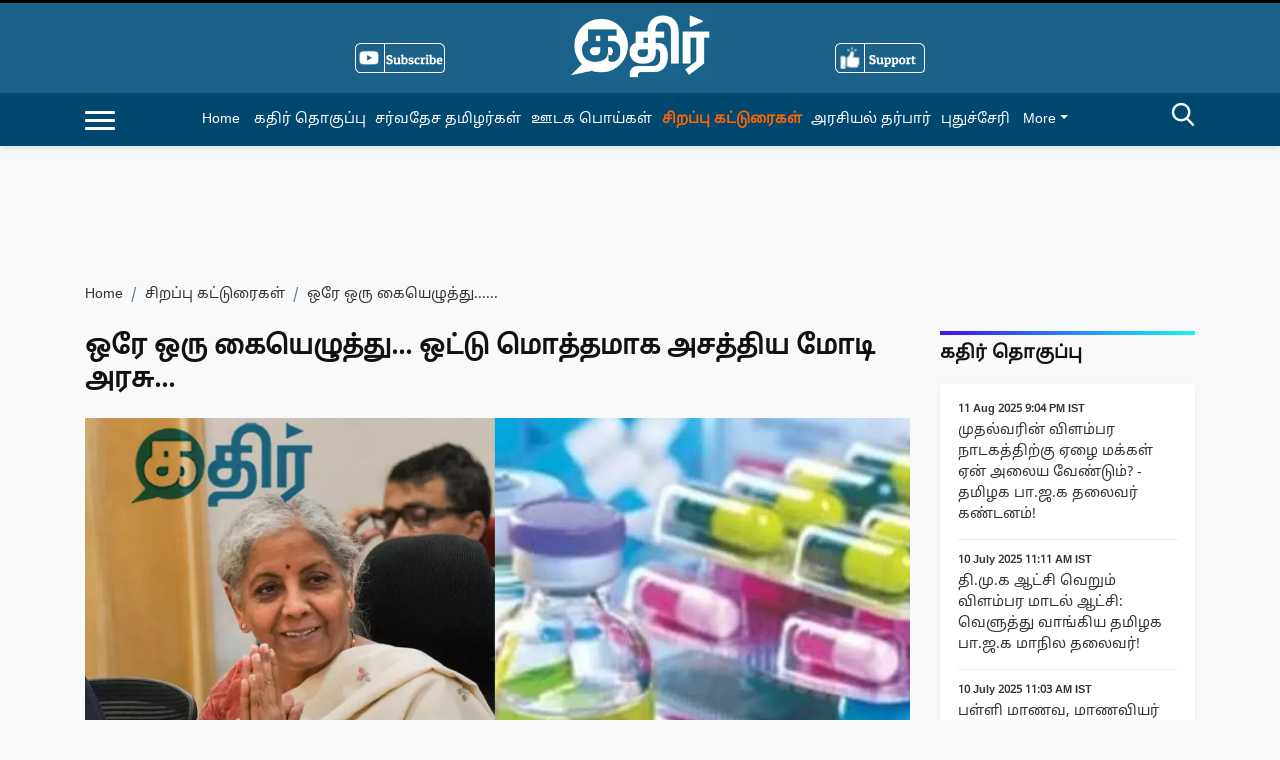

--- FILE ---
content_type: text/html; charset=utf-8
request_url: https://www.google.com/recaptcha/api2/aframe
body_size: 268
content:
<!DOCTYPE HTML><html><head><meta http-equiv="content-type" content="text/html; charset=UTF-8"></head><body><script nonce="xd9NdjSUHK4qaLzpEd6_lQ">/** Anti-fraud and anti-abuse applications only. See google.com/recaptcha */ try{var clients={'sodar':'https://pagead2.googlesyndication.com/pagead/sodar?'};window.addEventListener("message",function(a){try{if(a.source===window.parent){var b=JSON.parse(a.data);var c=clients[b['id']];if(c){var d=document.createElement('img');d.src=c+b['params']+'&rc='+(localStorage.getItem("rc::a")?sessionStorage.getItem("rc::b"):"");window.document.body.appendChild(d);sessionStorage.setItem("rc::e",parseInt(sessionStorage.getItem("rc::e")||0)+1);localStorage.setItem("rc::h",'1769081361222');}}}catch(b){}});window.parent.postMessage("_grecaptcha_ready", "*");}catch(b){}</script></body></html>